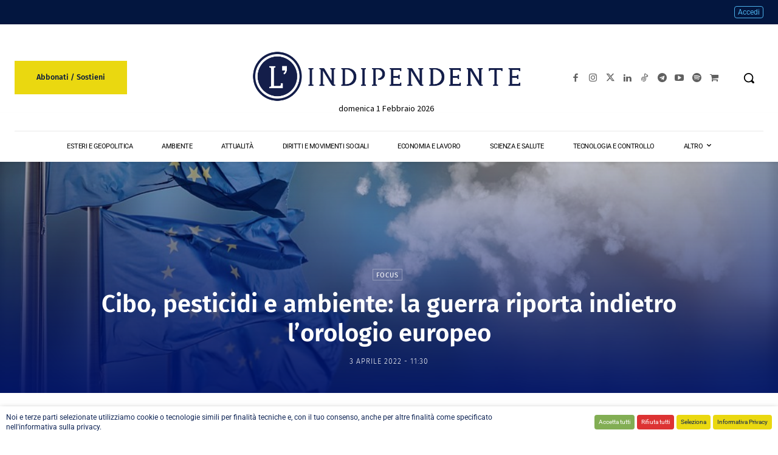

--- FILE ---
content_type: text/html; charset=UTF-8
request_url: https://www.lindipendente.online/wp-admin/admin-ajax.php?td_theme_name=Newspaper&v=12.7.1
body_size: -179
content:
{"43808":22522}